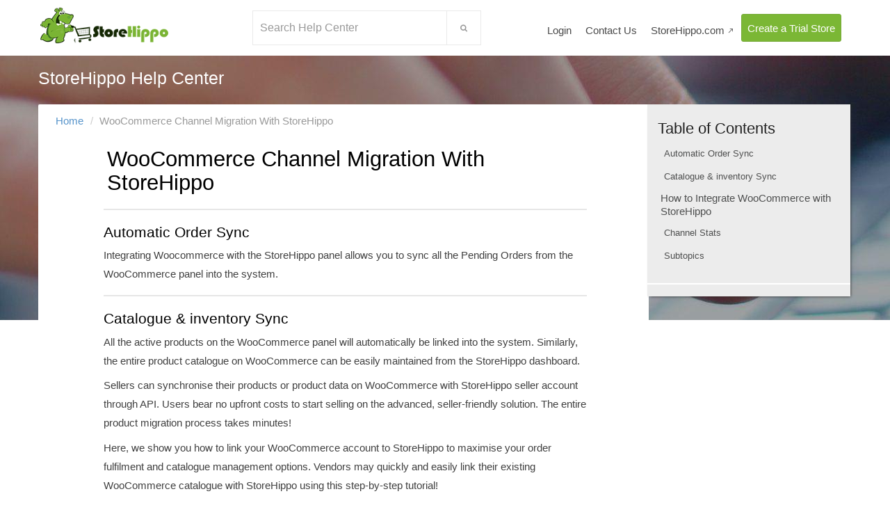

--- FILE ---
content_type: text/html; charset=utf-8
request_url: https://help.storehippo.com/topic/woocommerce-channel-migration-with-storehippo
body_size: 9712
content:
<!DOCTYPE html><!--[if gt IE 8]><!--><html class=no-js xmlns:ng=//angularjs.org id=ng-app lang=en style=--ms-safespace:0px><!--<![endif]--><head><script>(function(w,i,g){w[g]=w[g]||[];if(typeof w[g].push=='function')w[g].push(i)})
(window,'AW-974194955','google_tags_first_party');</script><script async src="/yc55/"></script>
			<script>
				window.dataLayer = window.dataLayer || [];
				function gtag(){dataLayer.push(arguments);}
				gtag('js', new Date());
				gtag('set', 'developer_id.dYzg1YT', true);
				gtag('config', 'AW-974194955');
			</script>
			<style type=text/css>@charset "UTF-8";.ng-cloak,.ng-hide:not(.ng-hide-animate),.x-ng-cloak,[data-ng-cloak],[ng-cloak],[ng\:cloak],[x-ng-cloak]{display:none!important}ng\:form{display:block}.ng-animate-shim{visibility:hidden}.ng-anchor{position:absolute}</style><meta http-equiv=X-UA-Compatible content="IE=edge"><title ng-if=seo_title class="page_title ng-binding ng-scope" ng-bind=seo_title>WooCommerce Channel Migration With StoreHippo</title><meta charset=UTF-8><meta name=viewport content="width=device-width,height=device-height,initial-scale=1,user-scalable=0,minimum-scale=1,maximum-scale=1"><meta name=google-site-verification content=ww8o_7_QhikPLalwR0MW5wC8GkPdnwcTyfP1U_a6KNw><meta ng-repeat="metas in ms.settings.meta_tags" name=google-site-verification content=EZ757krteGO3qo6aLwdoLzXMeSupBvnWdn5MCmiwKZ8 class=ng-scope><link rel="shortcut icon" href=https://cdn.storehippo.com/s/573db3149f0d58741f0cc63b/ms.settings/5256837ccc4abf1d39000001/58e643882e7e58e96095b80f-2048x2048.png type=image/x-icon><link href="//fonts.googleapis.com/icon?family=Material+Icons" rel=stylesheet><meta name=apple-mobile-web-app-capable content=yes><style>img.lazyload:not([src]){visibility:hidden}</style><base href=/ ><meta name=theme-color content=#a0ce4e><!--[if lt IE 9]><![endif]--><!--[if lte IE 8]><![endif]--><link href="//cdn.storehippo.com/global/assets/font-awesome-4.0.3.min.css?_v=undefined" rel=stylesheet><link href="//cdn.storehippo.com/global/assets/custom-1.0.0.css?_v=undefined" rel=stylesheet><link href="//cdn.storehippo.com/s/573db3149f0d58741f0cc63b/ms.local_themes/575fb4467886ea8b1e0bae26/theme.css?_v=ms1761302_angularjs1700724269081" rel=stylesheet><link href="//cdn.storehippo.com/global/assets/bootstrap-3.0.2.min.css?_v=undefined" rel=stylesheet><style>pre code{font-size:.9em!important}</style><link ng-href=https://cdnjs.cloudflare.com/ajax/libs/prism/1.15.0/themes/prism.min.css rel=stylesheet href=https://cdnjs.cloudflare.com/ajax/libs/prism/1.15.0/themes/prism.min.css><link rel=stylesheet title=lessCss id=msVariantFile href=https://help.storehippo.com/ms/theme/573db3149f0d58741f0cc63b/help/575fb4467886ea8b1e0bae26/1515742525429ms1761302_angularjs1700724269081/53734f1410ee11cd79000002.less.css><div ng-controller=ms_store.controllers.test style=display:none class=ng-scope></div><div ng-controller=ms_store.controllers.prism style=display:none class=ng-scope></div><div ng-controller=ms_store.controllers.test style=display:none class=ng-scope><meta name=google-site-verification content=EZ757krteGO3qo6aLwdoLzXMeSupBvnWdn5MCmiwKZ8></div><div ng-controller=ms_store.controllers.adding_prehook_for_search style=display:none class=ng-scope></div></head><body ng-controller=PrismCtrl class="ms-l-en ng-scope" style=""><iframe style=display:none src=https://cdn.storehippo.com/global/getstore></iframe><div id=body class="body-bg-image body-bg-color" md-swipe-left=closemenu()><div class="ng-scope ms-widget" data-ng-name=header ms-widgetname=header data-ng-controller=ms_theme.controllers.header ms-widgetid=ms-widget-1 id=ms-widget-1><span itemscope="" itemtype=http://schema.org/WebSite><span itemprop=creator style=display:none class=ng-binding></span><div id="" itemscope="" itemtype=http://schema.org/LocalBusiness style=display:none><span itemprop=name class=ng-binding>Helpcenter</span> <span itemprop=telephone class=ng-binding>+918010117117</span><meta itemprop=legalName content=""><span itemprop=url class=ng-binding></span> <span itemprop=image class=ng-binding>https://help.storehippo.com/s/573db3149f0d58741f0cc63b/ms.settings/5256837ccc4abf1d39000001/57614ef64256dc6851749879-480x480.png"</span> <span itemprop=email class=ng-binding><a href="/cdn-cgi/l/email-protection" class="__cf_email__" data-cfemail="eb989e9b9b84999fab989f84998e83829b9b84c5888486">[email&#160;protected]</a></span> <span itemprop=sameAs ng-repeat="social in ms.settings.social_links" class="ng-binding ng-scope">https://www.facebook.com/StoreHippo</span><span itemprop=sameAs ng-repeat="social in ms.settings.social_links" class="ng-binding ng-scope">https://twitter.com/StoreHippo</span><span itemprop=sameAs ng-repeat="social in ms.settings.social_links" class="ng-binding ng-scope">https://www.linkedin.com/company/hippoinnovations/</span><span itemprop=sameAs ng-repeat="social in ms.settings.social_links" class="ng-binding ng-scope">https://plus.google.com/+Storehippo/posts</span><div itemprop=address itemscope="" itemtype=http://schema.org/PostalAddress><span itemprop=streetAddress class=ng-binding>B4,309-10 Spaze iTech Park, Sector 49, Sohna Road,</span> <span itemprop=postalCode class=ng-binding>122001</span> <span itemprop=addressLocality class=ng-binding>Gurgaon</span> <span itemprop=addressCountry class=ng-binding>India</span></div></div></span><div class=container id=header><div class="row ms-mb-m main-header"><div class="col-xs-6 col-md-3 col-sm-3 ms-p-0 ms-mt-s" style=z-index:99><a href=/ ><img data-ng-src=https://help.storehippo.com/s/573db3149f0d58741f0cc63b/ms.settings/5256837ccc4abf1d39000001/57614efd4256dc685174987b-240x240.png title=Helpcenter alt=Helpcenter class=img-responsive style=max-height:70px;max-width:190px src=https://help.storehippo.com/s/573db3149f0d58741f0cc63b/ms.settings/5256837ccc4abf1d39000001/57614efd4256dc685174987b-240x240.png></a></div><div class="col-md-3 col-sm-5 hidden-xs hidden-ms"><div ng-show="ms.routeParams.alias!='storehippo-help-center'" id=div1 class="ng-scope ms-widget" data-ng-name=autocomplete ms-widgetname=autocomplete data-ng-controller=ms_theme.controllers.autocomplete ms-widgetid=ms-widget-2><form class="search-form ms-pos-rel hidden-xs ms-mt-m ng-scope ms-widget ng-pristine ng-valid" name=search ms-name=search ng-submit="submit();data.text='';" data-ng-name=ms+++form+++search ms-widgetname=ms.form.search data-ng-controller=ms_theme.controllers.ms+++form+++search ms-widgetid=ms-widget-3 id=ms-widget-3><div class="input-group input-sm ms-p-0" ng-init="drop=false"><input style=width:280px ng-blur="drop=false" ng-focus="drop=true" type=text class="form-control search-button input-sm ms-br-zero ms-pl-s ng-pristine ng-untouched ng-valid" ng-model=data.text placeholder="Search Help Center" ng-change="fields.search=data.text"> <span class=input-group-btn><button class="btn btn-sm btn-primary ms-br-zero search-button" type=button ng-click=submit();abc()><i class="fa fa-search"></i></button></span></div></form></div><style type=text/css>.search-list:hover{background-color:#ebebeb;cursor:pointer}</style></div><div class="visible-xs visible-ms col-xs-2 col-sm-1 ms-pl-s" style=z-index:99><div class="searchbar pull-right" ng-click="showSearch = !showSearch" style=margin-top:32px ng-show="ms.routeParams.alias!='storehippo-help-center'"><a title=Search><i class="fa fa-search ms-fs-22 ms-m-7"></i></a></div></div><div class="col-sm-4 col-md-6 col-xs-4 ms-mt-xs ms-pl-0" style=z-index:99><a target=_blank href=http://www.storehippo.com/store/create class="trial-store hidden-xs ms-mr-0 pull-right ms-mt-m ms-p-m contact-us" style="padding:6px 8px!important;color:#fff;font-weight:400">Create a Trial Store </a><a target=_blank href=//www.storehippo.com class="ms-mr-0 pull-right ms-mt-m ms-p-s storehippo hidden-sm hidden-md hidden-xs">StoreHippo.com <i class="material-icons ms-fs-10 gray"></i> </a><span class="dropdown ms-mr-0 pull-right ms-mt-m ms-p-s contact-us hidden-sm hidden-md hidden-xs"><a class=dropdown-toggle type=button data-toggle=dropdown>Contact Us</a><ul class=dropdown-menu><li class=ms-p-m><address class=ng-binding><strong>Email:</strong><br><a href="/cdn-cgi/l/email-protection#95e6e0e5e5fae7e1d5e6e1fae7f0fdfce5e5fabbf6faf8" class=ng-binding><span class="__cf_email__" data-cfemail="62111712120d10162211160d10070a0b12120d4c010d0f">[email&#160;protected]</span></a><br><br><strong title=Phone>Phone:<br></strong>+918010117117</address></li></ul></span><a ng-if=!ms.user.isLoggedIn href=/user/login class="ms-mr-0 login hidden-xs pull-right ms-mt-m ms-p-s ng-scope">Login </a><a ms-data-widget=contact ms-data-modalid=myModal ms-data-header=Feedback class="ms-mr-0 feedback pull-right ms-mt-m ms-p-s hidden-xs ng-scope ms-widget" data-ng-name=ms+++modal ms-widgetname=ms.modal data-ng-controller=ms_theme.controllers.ms+++modal ms-widgetid=ms-widget-4 id=ms-widget-4>Feedback</a></div><div class="col-xs-12 ms-p-0" style=z-index:9><div ng-show="ms.routeParams.alias!='storehippo-help-center' &amp;&amp; showSearch" id=div1 class="ng-scope ms-widget ng-hide" data-ng-name=autocomplete ms-widgetname=autocomplete data-ng-controller=ms_theme.controllers.autocomplete ms-widgetid=ms-widget-5><form class="search-form ms-pos-rel ms-mt-l ng-scope ms-widget ng-pristine ng-valid" name=search ms-name=search ng-submit="submit();data.text='';" data-ng-name=ms+++form+++search ms-widgetname=ms.form.search data-ng-controller=ms_theme.controllers.ms+++form+++search ms-widgetid=ms-widget-6 id=ms-widget-6><div class="input-group input-sm ms-p-0" style=position:absolute;top:60px;width:100%><input ng-blur="drop=false" ng-focus="drop=true" type=text class="form-control search-button input-sm ms-br-zero ms-pl-s ng-pristine ng-untouched ng-valid" ng-model=data.text placeholder="Search Help Center" ng-change="fields.search=data.text"> <span class=input-group-btn><button class="btn btn-sm btn-primary ms-br-zero search-button" type=button ng-click=submit();abc()><i class="fa fa-search"></i></button></span></div></form></div></div></div></div><style>#design-theme md-toolbar{color:#000!important;float:left}i.material-icons.md-18{color:#787878}@media screen and (max-width:760px) and (min-width:323px){.login{float:left!important}}body{font-size:15px;line-height:1.8!important}</style></div><div class="text-center ng-scope ms-widget" style=position:fixed;left:35%;top:0;width:100%;z-index:99999 data-ng-name=messages ms-widgetname=messages data-ng-controller=ms_theme.controllers.messages ms-widgetid=ms-widget-7 id=ms-widget-7><style>@media screen and (max-width:768px){.style{text-align:center;font-size:10px;border-radius:0;margin-bottom:0!important;width:100%!important;margin-left:0!important;position:fixed;left:0!important;padding:10px}}.style{position:fixed;text-align:center;font-size:15px;border-radius:0;margin-bottom:0!important;width:30%}.md-subheader{background-color:#000!important;color:#fff!important;font-size:16px!important}</style><div class="md-warn ng-scope ms-widget messageWidget" ms-data-name=* ms-data-action=fade ms-data-duration=2500 data-ng-name=ms+++onMessages ms-widgetname=ms.onMessages data-ng-controller=ms_theme.controllers.ms+++onMessages ms-widgetid=ms-widget-8 id=ms-widget-8 style=display:none></div></div><div style=min-height:550px ui-view=""><div ms-data-entity=ms.support_topics ms-name=topics ms-data-filters=[{&quot;field&quot;:&quot;alias&quot;,&quot;value&quot;:&quot;woocommerce-channel-migration-with-storehippo&quot;}] class="ng-scope ms-widget" data-ng-name=ms+++entity ms-widgetname=ms.entity data-ng-controller=ms_theme.controllers.ms+++entity ms-widgetid=ms-widget-9 id=ms-widget-9><div ng-if=records.length ms-data-records="{&quot;_id&quot;:&quot;644a16f5693580eab8080ba9&quot;,&quot;name&quot;:&quot;WooCommerce Channel Migration With StoreHippo&quot;,&quot;content&quot;:&quot;<h3>Automatic Order Sync</h3>\n<p><span style=\&quot;font-weight: 400;\&quot;>Integrating Woocommerce with the StoreHippo panel allows you to sync all the Pending Orders from the WooCommerce panel into the system.</span></p>\n<h3>Catalogue &amp;amp; inventory Sync</h3>\n<p><span style=\&quot;font-weight: 400;\&quot;>All the active products on the WooCommerce panel will automatically be linked into the system. Similarly, the entire product catalogue on WooCommerce can be easily maintained from the StoreHippo dashboard.</span></p>\n<p><span style=\&quot;font-weight: 400;\&quot;>Sellers can synchronise their products or product data on WooCommerce with StoreHippo seller account through API. Users bear no upfront costs to start selling on the advanced, seller-friendly solution. The entire product migration process takes minutes!</span></p>\n<p><span style=\&quot;font-weight: 400;\&quot;>Here, we show you how to link your WooCommerce account to StoreHippo to maximise your order fulfilment and catalogue management options. Vendors may quickly and easily link their existing WooCommerce catalogue with StoreHippo using this step-by-step tutorial!</span></p>\n<h2>How to Integrate WooCommerce with StoreHippo</h2>\n<p><b>Step 1.</b><span style=\&quot;font-weight: 400;\&quot;> Log in at your Woocommerce Admin panel.</span></p>\n<p><span style=\&quot;font-weight: 400;\&quot;><img src=\&quot;https://cdn.storehippo.com/s/573db3149f0d58741f0cc63b/ms.files/uploads/image (1).png\&quot; width=\&quot;818\&quot; height=\&quot;590\&quot; alt=\&quot;\&quot; /></span></p>\n<p><b>Step 2.</b><span style=\&quot;font-weight: 400;\&quot;> Go to </span><b>Woocommerce</b><span style=\&quot;font-weight: 400;\&quot;> &amp;gt;&amp;gt; </span><b>Settings</b><span style=\&quot;font-weight: 400;\&quot;> &amp;gt;&amp;gt; </span><b>Advanced</b><span style=\&quot;font-weight: 400;\&quot;> from the left of the admin panel (as shown)</span></p>\n<p><span style=\&quot;font-weight: 400;\&quot;><img src=\&quot;https://cdn.storehippo.com/s/573db3149f0d58741f0cc63b/ms.files/uploads/image (2).png\&quot; width=\&quot;1600\&quot; height=\&quot;744\&quot; alt=\&quot;\&quot; /></span></p>\n<p><b>Step 3.</b><span style=\&quot;font-weight: 400;\&quot;> Click on the tab &amp;rdquo;Rest API&amp;ldquo;. Then, select the &amp;ldquo;Add Key&amp;ldquo; option as shown. Key Details include Channel Description, User ID, and Access Permission.</span></p>\n<p><span style=\&quot;font-weight: 400;\&quot;><img src=\&quot;https://cdn.storehippo.com/s/573db3149f0d58741f0cc63b/ms.files/uploads/image (3).png\&quot; width=\&quot;1600\&quot; height=\&quot;744\&quot; alt=\&quot;\&quot; /></span></p>\n<p><b>Important Note:</b><span style=\&quot;font-weight: 400;\&quot;> You have to give &amp;ldquo;Read&amp;rdquo; permission to configure all data entries between the two channels.</span></p>\n<p><b>Step 4.</b><span style=\&quot;font-weight: 400;\&quot;> After filling in all the relevant information, click on the &amp;ldquo;Generate API Key&amp;ldquo; button.</span></p>\n<p><b>Step 5.</b><span style=\&quot;font-weight: 400;\&quot;> Copy all the credentials generated to configure them later with your StoreHippo account. The configuration process is explained after step 7.</span></p>\n<p><span style=\&quot;font-weight: 400;\&quot;>Retrieve &amp;ldquo;Consumer Secret&amp;rdquo; and &amp;ldquo;Consumer Key&amp;rdquo; as shown:</span></p>\n<p><span style=\&quot;font-weight: 400;\&quot;><img src=\&quot;https://cdn.storehippo.com/s/573db3149f0d58741f0cc63b/ms.files/uploads/image (4).png\&quot; width=\&quot;760\&quot; height=\&quot;325\&quot; alt=\&quot;\&quot; /></span></p>\n<p><b>Important Note:</b><span style=\&quot;font-weight: 400;\&quot;> The &amp;ldquo;Consumer Secret&amp;rdquo; key may only be viewed once. Hence, save your &amp;lsquo;Consumer Key&amp;rsquo; and &amp;lsquo;Consumer Secret&amp;rsquo; credentials before leaving the page. Also, be sure NEVER to share your API credentials publicly.</span></p>\n<p><span style=\&quot;font-weight: 400;\&quot;>Sellers can migrate their entire product catalogue from WooCommerce to their StoreHippo seller account in just a few clicks. The seamless process can enable users to leverage StoreHippo&amp;rsquo;s advanced, feature-rich dashboard to make their selling journey quick and hassle-free. Here&amp;rsquo;s how the channel integration works:</span></p>\n<p><b>Step 1.</b><span style=\&quot;font-weight: 400;\&quot;> Log in to your StoreHippo admin page.</span></p>\n<p><b>Step 2.</b><span style=\&quot;font-weight: 400;\&quot;> Go to Channels &amp;gt;&amp;gt; Integrated Channels.</span></p>\n<p><b>Step 3.</b><span style=\&quot;font-weight: 400;\&quot;> Select the &amp;ldquo;Woocommerce&amp;rdquo; channel from multiple available options.</span></p>\n<p><span style=\&quot;font-weight: 400;\&quot;><img src=\&quot;https://cdn.storehippo.com/s/573db3149f0d58741f0cc63b/ms.files/uploads/image (5).png\&quot; width=\&quot;1600\&quot; height=\&quot;744\&quot; alt=\&quot;\&quot; /></span></p>\n<p><b>Step 4.</b><span style=\&quot;font-weight: 400;\&quot;> Then, you will be directed to the &amp;ldquo;Channel Settings&amp;rdquo; section, asking you to enter the same credentials as saved from the WooCommerce panel.</span></p>\n<p><b>Step 5.</b><span style=\&quot;font-weight: 400;\&quot;> Fill in the required parameters &amp;ldquo;Channel Name&amp;rdquo;, &amp;ldquo;user ID&amp;rdquo;, &amp;ldquo;consumer key, and &amp;ldquo;Consumer Secret&amp;rdquo;, as shown below.</span></p>\n<p><b>Step 6.</b><span style=\&quot;font-weight: 400;\&quot;> Switch on the &amp;ldquo;Import Products&amp;rdquo; option. Then, click on the &amp;ldquo;Add Channel&amp;rdquo; button. Your WooCommerce channel is now synced with your StoreHippo admin panel.</span></p>\n<p><b><img src=\&quot;https://cdn.storehippo.com/s/573db3149f0d58741f0cc63b/ms.files/uploads/image (6).png\&quot; width=\&quot;1600\&quot; height=\&quot;744\&quot; alt=\&quot;\&quot; /></b></p>\n<p><b>Important Note:</b><span style=\&quot;font-weight: 400;\&quot;> You can also review your &amp;ldquo;Channel's Stats&amp;rdquo; and &amp;ldquo;Channel Records&amp;rdquo; to ensure that your WooCommerce store has been successfully configured on StoreHippo.</span></p>\n<p><b>a)</b><span style=\&quot;font-weight: 400;\&quot;> &amp;ldquo;Channel Stats&amp;rdquo; can be accessed on your StoreHippo admin panel, as illustrated here. The entry confirms that the entire catalogue on WooCommerce has been successfully migrated to the StoreHippo dashboard.</span></p>\n<h3><span style=\&quot;font-weight: 400;\&quot;><img src=\&quot;https://cdn.storehippo.com/s/573db3149f0d58741f0cc63b/ms.files/uploads/image (7).png\&quot; width=\&quot;1600\&quot; height=\&quot;744\&quot; alt=\&quot;\&quot; /></span></h3>\n<h3 style=\&quot;text-align: center;\&quot;><span style=\&quot;text-decoration: underline;\&quot;><span style=\&quot;font-weight: 400;\&quot;>Channel Stats</span></span></h3>\n<p><b>b)</b><span style=\&quot;font-weight: 400;\&quot;> \&quot;Channel Records,\&quot; which includes each entry's migration status along with their unique &amp;ldquo;Channel ID&amp;rdquo;. After an entry is made, the information is processed and stored in the &amp;ldquo;Channel Records&amp;rdquo; section.</span></p>\n<p><span style=\&quot;font-weight: 400;\&quot;><img src=\&quot;https://cdn.storehippo.com/s/573db3149f0d58741f0cc63b/ms.files/uploads/image (8).png\&quot; width=\&quot;1600\&quot; height=\&quot;744\&quot; alt=\&quot;\&quot; /></span></p>\n<p style=\&quot;text-align: center;\&quot;><span style=\&quot;text-decoration: underline;\&quot;><span style=\&quot;font-weight: 400;\&quot;>Channel Records</span></span></p>\n<p><b>Step 7.</b><span style=\&quot;font-weight: 400;\&quot;> To confirm that all products have been successfully migrated from WooCommerce to StoreHippo, go to Products &amp;gt;&amp;gt; Published. All products should now be categorically listed on the page.</span></p>\n<p><span style=\&quot;font-weight: 400;\&quot;><img src=\&quot;https://cdn.storehippo.com/s/573db3149f0d58741f0cc63b/ms.files/uploads/image (9).png\&quot; width=\&quot;1600\&quot; height=\&quot;686\&quot; alt=\&quot;\&quot; /></span></p>\n<p><span style=\&quot;font-weight: 400;\&quot;>Congratulations! Your WooCommerce Channel has been successfully configured with StoreHippo. Stay tuned for our upcoming \&quot;Customer Migration\&quot; and \&quot;Order Migration\&quot; solutions for added ease of use.</span></p>\n<p><b>Important Note:</b><span style=\&quot;font-weight: 400;\&quot;> Since your WooCoomerce product catalogue is now synced on StoreHippo, the entire product migration will be carried out automatically. Also, any changes made to the product details in your WooCommerce store will be reflected in your StoreHippo admin panel.</span></p>&quot;,&quot;alias&quot;:&quot;woocommerce-channel-migration-with-storehippo&quot;,&quot;review&quot;:{},&quot;childrens&quot;:[],&quot;refrence_links&quot;:[],&quot;parent_topic&quot;:[],&quot;section&quot;:[],&quot;SEO&quot;:{},&quot;parent&quot;:{},&quot;links&quot;:[],&quot;topic_links&quot;:[],&quot;metafields&quot;:{},&quot;created_on&quot;:&quot;2023-04-27T06:32:21.160Z&quot;,&quot;_created_by&quot;:&quot;644a097478f54f40d67388e8&quot;,&quot;draft_content&quot;:&quot;&quot;,&quot;plan&quot;:&quot;&quot;,&quot;summary&quot;:&quot;&quot;,&quot;tags&quot;:[],&quot;updated_by&quot;:&quot;644a097478f54f40d67388e8&quot;,&quot;updated_on&quot;:&quot;2023-04-27T06:38:50.992Z&quot;}" class="ng-scope ms-widget" data-ng-name=topicdetail_new ms-widgetname=topicdetail_new data-ng-controller=ms_theme.controllers.topicdetail_new ms-widgetid=ms-widget-10 id=ms-widget-10 style=""><div class=content-background></div><div class=container itemscope="" itemtype=http://schema.org/NewsArticle><div><div class="row ng-scope" ng-if="records.length &amp;&amp; (ms.user.isLoggedIn || !records[0].internal ||
        records[0].internal
         !='1' ) "><div class="clearfix ms-mb-m ms-p-relative"><span ng-if="!isMobile &amp;&amp; ms.routeParams.alias" class="ms-mt-m hidden-xs ng-scope"></span><h2 class="ms-clr-wh hidden-xs hidden-ms">StoreHippo Help Center</h2><h2 class="ms-clr-wh hidden-sm hidden-md hidden-lg text-center">StoreHippo Help Center</h2></div><div class="row ms-ml-0 ms-mr-0 topicdetails topicdetail"><div ng-if=records.length class=ng-scope><span class=ng-hide ng-init=callftn()>call to replace anchor tags contains '/admin' in href</span><div ng-init=getrecords(records[0]);chekcchild(records[0]) class="col-sm-9 ms-m-0 home-section"><ol class="breadcrumb ms-pt-s ms-ml-s ms-bg-none ms-mb-0 list-inline"><li class="ms-pl-0 ms-pr-0"><a class="ms-pl-0 ms-pr-0 ng-binding" href=/ >Home</a></li><li class="ms-pl-xs active ms-pr-0 ng-binding">WooCommerce Channel Migration With StoreHippo</li></ol><div id=topic-content><h1 ng-if=!ms.user.isLoggedIn class="ms-pl-s ms-mb-l topic-title ng-binding ng-scope" itemprop=headline>WooCommerce Channel Migration With StoreHippo</h1><span itemprop=author class=hide itemscope="" itemtype=https://schema.org/Person><span class=hide itemprop=name>Mr.Rajiv kumar</span></span><div ng-if=!loading ng-repeat="record in records" class=ng-scope><div class=topic-tags><div class="content topic-content"><div class="content-inner contentinner ng-binding" ng-bind-html-unsafe=record1></div><div ng-if=!record1 itemprop=description class="content-inner contentinner topic-contentinner ms-pl-xs ng-scope ng-binding" ng-bind-html-unsafe=record.content><h3 id=contentid0>Automatic Order Sync</h3><p><span style=font-weight:400>Integrating Woocommerce with the StoreHippo panel allows you to sync all the Pending Orders from the WooCommerce panel into the system.</span></p><h3 id=contentid1>Catalogue &amp; inventory Sync</h3><p><span style=font-weight:400>All the active products on the WooCommerce panel will automatically be linked into the system. Similarly, the entire product catalogue on WooCommerce can be easily maintained from the StoreHippo dashboard.</span></p><p><span style=font-weight:400>Sellers can synchronise their products or product data on WooCommerce with StoreHippo seller account through API. Users bear no upfront costs to start selling on the advanced, seller-friendly solution. The entire product migration process takes minutes!</span></p><p><span style=font-weight:400>Here, we show you how to link your WooCommerce account to StoreHippo to maximise your order fulfilment and catalogue management options. Vendors may quickly and easily link their existing WooCommerce catalogue with StoreHippo using this step-by-step tutorial!</span></p><h2 id=contentid2>How to Integrate WooCommerce with StoreHippo</h2><p><b>Step 1.</b><span style=font-weight:400> Log in at your Woocommerce Admin panel.</span></p><p><span style=font-weight:400><img src="https://cdn.storehippo.com/s/573db3149f0d58741f0cc63b/ms.files/uploads/image (1).png" width=818 height=590 alt=""></span></p><p><b>Step 2.</b><span style=font-weight:400> Go to </span><b>Woocommerce</b><span style=font-weight:400> &gt;&gt; </span><b>Settings</b><span style=font-weight:400> &gt;&gt; </span><b>Advanced</b><span style=font-weight:400> from the left of the admin panel (as shown)</span></p><p><span style=font-weight:400><img src="https://cdn.storehippo.com/s/573db3149f0d58741f0cc63b/ms.files/uploads/image (2).png" width=1600 height=744 alt=""></span></p><p><b>Step 3.</b><span style=font-weight:400> Click on the tab ”Rest API“. Then, select the “Add Key“ option as shown. Key Details include Channel Description, User ID, and Access Permission.</span></p><p><span style=font-weight:400><img src="https://cdn.storehippo.com/s/573db3149f0d58741f0cc63b/ms.files/uploads/image (3).png" width=1600 height=744 alt=""></span></p><p><b>Important Note:</b><span style=font-weight:400> You have to give “Read” permission to configure all data entries between the two channels.</span></p><p><b>Step 4.</b><span style=font-weight:400> After filling in all the relevant information, click on the “Generate API Key“ button.</span></p><p><b>Step 5.</b><span style=font-weight:400> Copy all the credentials generated to configure them later with your StoreHippo account. The configuration process is explained after step 7.</span></p><p><span style=font-weight:400>Retrieve “Consumer Secret” and “Consumer Key” as shown:</span></p><p><span style=font-weight:400><img src="https://cdn.storehippo.com/s/573db3149f0d58741f0cc63b/ms.files/uploads/image (4).png" width=760 height=325 alt=""></span></p><p><b>Important Note:</b><span style=font-weight:400> The “Consumer Secret” key may only be viewed once. Hence, save your ‘Consumer Key’ and ‘Consumer Secret’ credentials before leaving the page. Also, be sure NEVER to share your API credentials publicly.</span></p><p><span style=font-weight:400>Sellers can migrate their entire product catalogue from WooCommerce to their StoreHippo seller account in just a few clicks. The seamless process can enable users to leverage StoreHippo’s advanced, feature-rich dashboard to make their selling journey quick and hassle-free. Here’s how the channel integration works:</span></p><p><b>Step 1.</b><span style=font-weight:400> Log in to your StoreHippo admin page.</span></p><p><b>Step 2.</b><span style=font-weight:400> Go to Channels &gt;&gt; Integrated Channels.</span></p><p><b>Step 3.</b><span style=font-weight:400> Select the “Woocommerce” channel from multiple available options.</span></p><p><span style=font-weight:400><img src="https://cdn.storehippo.com/s/573db3149f0d58741f0cc63b/ms.files/uploads/image (5).png" width=1600 height=744 alt=""></span></p><p><b>Step 4.</b><span style=font-weight:400> Then, you will be directed to the “Channel Settings” section, asking you to enter the same credentials as saved from the WooCommerce panel.</span></p><p><b>Step 5.</b><span style=font-weight:400> Fill in the required parameters “Channel Name”, “user ID”, “consumer key, and “Consumer Secret”, as shown below.</span></p><p><b>Step 6.</b><span style=font-weight:400> Switch on the “Import Products” option. Then, click on the “Add Channel” button. Your WooCommerce channel is now synced with your StoreHippo admin panel.</span></p><p><b><img src="https://cdn.storehippo.com/s/573db3149f0d58741f0cc63b/ms.files/uploads/image (6).png" width=1600 height=744 alt=""></b></p><p><b>Important Note:</b><span style=font-weight:400> You can also review your “Channel's Stats” and “Channel Records” to ensure that your WooCommerce store has been successfully configured on StoreHippo.</span></p><p><b>a)</b><span style=font-weight:400> “Channel Stats” can be accessed on your StoreHippo admin panel, as illustrated here. The entry confirms that the entire catalogue on WooCommerce has been successfully migrated to the StoreHippo dashboard.</span></p><h3 id=contentid3><span style=font-weight:400><img src="https://cdn.storehippo.com/s/573db3149f0d58741f0cc63b/ms.files/uploads/image (7).png" width=1600 height=744 alt=""></span></h3><h3 style=text-align:center id=contentid4><span style=text-decoration:underline><span style=font-weight:400>Channel Stats</span></span></h3><p><b>b)</b><span style=font-weight:400> "Channel Records," which includes each entry's migration status along with their unique “Channel ID”. After an entry is made, the information is processed and stored in the “Channel Records” section.</span></p><p><span style=font-weight:400><img src="https://cdn.storehippo.com/s/573db3149f0d58741f0cc63b/ms.files/uploads/image (8).png" width=1600 height=744 alt=""></span></p><p style=text-align:center><span style=text-decoration:underline><span style=font-weight:400>Channel Records</span></span></p><p><b>Step 7.</b><span style=font-weight:400> To confirm that all products have been successfully migrated from WooCommerce to StoreHippo, go to Products &gt;&gt; Published. All products should now be categorically listed on the page.</span></p><p><span style=font-weight:400><img src="https://cdn.storehippo.com/s/573db3149f0d58741f0cc63b/ms.files/uploads/image (9).png" width=1600 height=686 alt=""></span></p><p><span style=font-weight:400>Congratulations! Your WooCommerce Channel has been successfully configured with StoreHippo. Stay tuned for our upcoming "Customer Migration" and "Order Migration" solutions for added ease of use.</span></p><p><b>Important Note:</b><span style=font-weight:400> Since your WooCoomerce product catalogue is now synced on StoreHippo, the entire product migration will be carried out automatically. Also, any changes made to the product details in your WooCommerce store will be reflected in your StoreHippo admin panel.</span></p></div><div ms-data-pagesize=100 ms-data-entity=support_topic_faq ms-data-filters=[{&quot;field&quot;:&quot;topicid&quot;,&quot;value&quot;:&quot;644a16f5693580eab8080ba9&quot;}] ms-data-alias=faq class="ng-scope ms-widget" data-ng-name=ms+++entity ms-widgetname=ms.entity data-ng-controller=ms_theme.controllers.ms+++entity ms-widgetid=ms-widget-11 id=ms-widget-11></div></div><div class="ng-scope ms-widget" data-ng-name=topic_subtopic ms-widgetname=topic_subtopic data-ng-controller=ms_theme.controllers.topic_subtopic ms-widgetid=ms-widget-12 id=ms-widget-12><div class=topic-subtopic><div ms-data-entity=ms.support_topics ms-data-page-size=50 ms-name=topics ms-data-filters=[{&quot;field&quot;:&quot;parent._id&quot;,&quot;value&quot;:&quot;&quot;}] ms-data-fields="{&quot;name&quot;: 1, &quot;alias&quot;: 1}" class="ng-scope ms-widget" data-ng-name=ms+++entity ms-widgetname=ms.entity data-ng-controller=ms_theme.controllers.ms+++entity ms-widgetid=ms-widget-13 id=ms-widget-13></div></div><style>.topic-subtopic .subtopic-heading{background-color:#f9f9f9}.subtopic-title{list-style-type:none;display:inline-flex}.subtopic-title .section-title{font-family:arial;color:#6898d5!important}</style></div><div class="bs-callout faq-form hidden-xs ng-scope ms-widget" ng-init="flag={flag_one:0};" name=faqForm ms-success="ms.widgets.note.reload();form.data={}" ms-data-entity=client_review ms-data-collectioninline=true data-ng-name=ms+++form+++entity+++addRecord ms-widgetname=ms.form.entity.addRecord data-ng-controller=ms_theme.controllers.ms+++form+++entity+++addRecord ms-widgetid=ms-widget-14 id=ms-widget-14><div class="ms-pb-s text-center ng-scope" ng-if="flag.flag_one==1 || flag.flag_one==0"><b>How helpful was this page?</b></div><ul class="ms-m-0 flag-form ng-scope" ng-if="flag.flag_one==0"><li class="col-xs-offset-1 col-xs-3 text-center" name=faqForm><a ng-click="form.data={&quot;star&quot;:&quot;5&quot;,&quot;topic&quot;:&quot;woocommerce-channel-migration-with-storehippo&quot;};flag.flag_one=1;"><img src=//cdn.storehippo.com/s/573db3149f0d58741f0cc63b/ms.files/1.png></a></li><li class="col-xs-3 text-center"><a ng-click="form.data={&quot;star&quot;:&quot;3&quot;,&quot;topic&quot;:&quot;woocommerce-channel-migration-with-storehippo&quot;};flag.flag_one=1;"><img src=//cdn.storehippo.com/s/573db3149f0d58741f0cc63b/ms.files/3.png></a></li><li class="col-xs-3 text-center"><a ng-click="form.data={&quot;star&quot;:&quot;1&quot;,&quot;topic&quot;:&quot;woocommerce-channel-migration-with-storehippo&quot;};flag.flag_one=1;"><img src=//cdn.storehippo.com/s/573db3149f0d58741f0cc63b/ms.files/5.png></a></li></ul></div><span class="hide ng-binding" itemprop=datePublished>2023-04-27T06:32:21.160Z</span> <span class="hide ng-binding" itemprop=dateModified>2023-04-27T06:38:50.992Z</span></div></div></div></div></div><div class="hidden-xs hidden-ms"><div class="col-sm-3 side ms-p-0 groupdata ng-scope" ng-if="(tableData &amp;&amp; tableData.length) || (records[0].refrence_links &amp;&amp; records[0].refrence_links.length) || (records[0].links &amp;&amp; records[0].links.length)" style=""><div ng-if="tableData &amp;&amp;
     tableData.length" class="table-of-contents ms-pb-xs ng-scope"><div class="ms-pl-m ms-mt-0 ng-scope" ng-if="tableData &amp;&amp; tableData.length"><div class="table-heading ms-pt-m ms-mt-0 ms-fs-22">Table of Contents</div></div><a class="table-pointer ng-scope" ng-repeat="data in
   tableData" href=#contentid0 ng-click="abc('contentid0')"><div><div ng-if=data.h3 class="tag_new ng-scope" style=margin-left:14px!important;margin-right:14px;font-size:13px;color:#4e4f4f;padding-top:5px;padding-bottom:5px><span ng-bind-html-unsafe=data.h3 class=ng-binding>Automatic Order Sync</span></div></div></a><a class="table-pointer ng-scope" ng-repeat="data in
   tableData" href=#contentid1 ng-click="abc('contentid1')"><div><div ng-if=data.h3 class="tag_new ng-scope" style=margin-left:14px!important;margin-right:14px;font-size:13px;color:#4e4f4f;padding-top:5px;padding-bottom:5px><span ng-bind-html-unsafe=data.h3 class=ng-binding>Catalogue &amp; inventory Sync</span></div></div></a><a class="table-pointer ng-scope" ng-repeat="data in
   tableData" href=#contentid2 ng-click="abc('contentid2')"><div><div ng-if=data.h2 class="tag_new ms-pt-xs ms-pb-xs content-new-tag ng-scope"><span ng-bind-html-unsafe=data.h2 class=ng-binding>How to Integrate WooCommerce with StoreHippo</span></div></div></a><a class="table-pointer ng-scope" ng-repeat="data in
   tableData" href=#contentid3 ng-click="abc('contentid3')"><div><div ng-if=data.h3 class="tag_new ng-scope" style=margin-left:14px!important;margin-right:14px;font-size:13px;color:#4e4f4f;padding-top:5px;padding-bottom:5px><span ng-bind-html-unsafe=data.h3 class=ng-binding>Channel Stats</span></div></div></a><a class="table-pointer ng-scope" ng-repeat="data in
   tableData" href=#contentid4 ng-click="abc('contentid4')"><div><div ng-if=data.h3 class="tag_new ng-scope" style=margin-left:14px!important;margin-right:14px;font-size:13px;color:#4e4f4f;padding-top:5px;padding-bottom:5px><span ng-bind-html-unsafe=data.h3 class=ng-binding>Subtopics</span></div></div></a></div><div class="ng-scope ms-widget" data-ng-name=topic_related_item ms-widgetname=topic_related_item data-ng-controller=ms_theme.controllers.topic_related_item ms-widgetid=ms-widget-15 id=ms-widget-15><div class=related_topic><div ms-data-entity=ms.support_topics ms-data-filters=[{&quot;field&quot;:&quot;topic_links.alias&quot;,&quot;value&quot;:&quot;&quot;}] ms-data-page-size=50 ms-data-fields="{&quot;name&quot;: 1, &quot;alias&quot;: 1}" class="ng-scope ms-widget" data-ng-name=ms+++entity ms-widgetname=ms.entity data-ng-controller=ms_theme.controllers.ms+++entity ms-widgetid=ms-widget-16 id=ms-widget-16><hr class=topic-border></div></div><style>.tag-color{color:#000}.related_topic .topic-border{background-color:#fff;height:2px}.related_topic .topic-heading{color:#009588!important}.related_topic .related-topic-title{margin-right:12px;line-height:1.3;font-size:13px;margin-left:12px!important;color:#4e4f4f}</style></div></div></div></div></div></div></div><div id=Fullscreenimage class=hide><div class=new-image><span class=no-image><img src="" alt="" style=max-height:100vh></span></div></div><style>.wrapper{overflow:hidden;margin-top:1%;min-height:0!important;margin-bottom:0!important}#one{float:left;margin-right:20px;width:60%}#two{background-color:#fff;overflow:hidden;margin:10px;top:50%;left:50%}.btn-style{font-size:small;margin-top:50px;padding:10px;border:none;background-color:#afb2bd;border-radius:5px;width:218px}@media screen and (max-width:700px){#one{float:none;margin-right:0;width:auto;border:0}#two{background-color:#fff;overflow:hidden;margin:10px;min-height:70px;top:50%;left:50%}.btn-style{margin-top:2px;margin-left:14%;padding:10px;border:none;background-color:#afb2bd;border-radius:5px;width:218px}}</style><style id=widgetCss_topicdetail_new>pre{font-size:100%}.topicdetail .topic-tags .bs-callout{padding:15px 0 15px 15px}.table-of-contents .table-heading{color:#222}.content-new-tag{line-height:1.3;margin-left:9px!important;margin-right:9px;font-size:15px;color:#4e4f4f}.table-of-contents .table-pointer{cursor:pointer}.content-background{background-image:url(//cdn.storehippo.com/s/573db3149f0d58741f0cc63b/ms.local_themes/575fb4467886ea8b1e0bae26/header-steps1.jpg);background-repeat:no-repeat!important}.topic-links-name{color:#000}.topic-links{color:#009588!important;margin-left:6px}.refer-link{background-color:#fff;height:2px}.topic-tags .material-icons-color{color:#559ddf}.topic-unpublish{color:#fff!important;width:100px!important}.topic-publish{color:#fff!important;width:100px!important}.word-break{word-wrap:break-word}.mr-negative{margin-top:-2px}.flag-form{list-style-type:none;padding:0;padding-left:44px}.related-topics h4{color:#3c3c3c!important}.table-of-contents h4{color:#3c3c3c!important;padding-top:7px}.tag{height:initial!important}.tag:hover{background-color:#009688;color:#fff!important}.tag_new{padding-left:10px;padding-top:1px;margin-bottom:0;margin-top:0!important}.topic-content .topic-contentinner{font-size:15px;word-wrap:break-word}.faq-form{border-left-width:1px}.tag_new:hover{background-color:#009688;color:#fff!important}#topic-content{min-height:350px!important;max-width:700px!important;margin:auto!important;margin-bottom:20px!important}#topic-content .content img{max-width:100%!important;height:auto!important;margin-top:10px;margin-bottom:5px;padding:10px;background-color:#f9f9f9}#topic-content .imagewrapper img{max-width:100%!important;height:auto!important;margin-top:0;margin-bottom:0;padding:0}#Fullscreenimage{position:fixed;top:0;left:0;right:0;margin:0 auto;text-align:center;height:100vh;z-index:911;background:rgba(0,0,0,.65)}#Fullscreenimage .new-image{display:table;height:100%;width:100%}#Fullscreenimage .new-image .no-image{display:table-cell;vertical-align:middle}.marketing-textarea{overflow:hidden;word-wrap:break-word;resize:horizontal;height:55px;width:100%}.marketing-textarea-submit{background:#7db734;color:#fff;height:18px;margin-top:1px;padding:0;padding-left:10px;padding-right:10px}.contentinner{margin-top:10px}</style></div></div><style class=ng-scope>.at-icon-wrapper{width:25px!important;height:25px!important}.at-icon{width:25px!important;height:25px!important}</style></div></div><div id=scroll5 ms-scroll=body><a class="btn btn-primary scroll-up ms-p-s ms-br-vlarge" href=#scroll5><i class="fa fa-chevron-up fa-2x" id=icon></i></a></div><!--[if lte IE 8]><link href="//cdn.storehippo.com/global/assets/respond-proxy.html?_v=undefined" id=respond-proxy rel=respond-proxy><link href=/img/respond.proxy.gif id=respond-redirect rel=respond-redirect><![endif]--><!--[if IE 8]><link rel=stylesheet href="//cdn.storehippo.com/s/573db3149f0d58741f0cc63b/ms.local_themes/575fb4467886ea8b1e0bae26/ie8.css?_v=ms1761302_angularjs1700724269081" type=text/css><![endif]--><!--[if !IE]--><!--[endif]--><style>@font-face{font-family:Proxima Nova;src:url(//cdn.storehippo.com/s/573db3149f0d58741f0cc63b/ms.files/FontsFree-Net-proxima_nova_reg-webfont.ttf)}md-tabs{display:block;margin:0;border-radius:2px;overflow:hidden;float:left;position:relative;-webkit-flex-shrink:0;flex-shrink:0}@media print{a[href]:after{content:none!important}}</style><script data-cfasync="false" src="/cdn-cgi/scripts/5c5dd728/cloudflare-static/email-decode.min.js"></script><script defer src="https://static.cloudflareinsights.com/beacon.min.js/vcd15cbe7772f49c399c6a5babf22c1241717689176015" integrity="sha512-ZpsOmlRQV6y907TI0dKBHq9Md29nnaEIPlkf84rnaERnq6zvWvPUqr2ft8M1aS28oN72PdrCzSjY4U6VaAw1EQ==" data-cf-beacon='{"version":"2024.11.0","token":"1a3c7304dd3a404a9b50ed623aed3e4e","server_timing":{"name":{"cfCacheStatus":true,"cfEdge":true,"cfExtPri":true,"cfL4":true,"cfOrigin":true,"cfSpeedBrain":true},"location_startswith":null}}' crossorigin="anonymous"></script>
</body></html>
<!-- host:crawler-deployment-7bd988bf8c-skll6, device:desktop(42), 1/21/2026, 2:09:42 PM, cache:true-->

--- FILE ---
content_type: text/css
request_url: https://cdn.storehippo.com/s/573db3149f0d58741f0cc63b/ms.local_themes/575fb4467886ea8b1e0bae26/theme.css?_v=ms1761302_angularjs1700724269081
body_size: 5974
content:
.style {
    position: fixed;
    text-align: center;
    font-size: 14px;
    border-radius: 0px;
    margin-bottom: 0px !important;
    width: 30%;
}

pre {
    border: 0px;
    background-color: white !important;
    font-size: 1em !important;
}

li.list-group-item.SortableColumn  {
    border: none;
}
li.list-group-item a:hover  {
    color: #00c9e2 !important;
}

.home-section {
    min-height: 450px;
    background-color: rgb(255, 255, 255);
    border-radius: 2px;
}
.content-background1 {
background-image: url("//cdn.storehippo.com/s/573db3149f0d58741f0cc63b/ms.local_themes/575fb4467886ea8b1e0bae26/header-steps1.jpg");
    background-repeat: no-repeat !important;
}
.content-background {
background-image: url("//cdn.storehippo.com/s/573db3149f0d58741f0cc63b/ms.local_themes/575fb4467886ea8b1e0bae26/help%20center%20final%20banner.jpg");
    background-repeat: no-repeat !important;
}
.search-dropdown {
    z-index: 99999;
    position: absolute;
    width: 100%;
    border-radius: 0px;
    box-shadow: 0px 0px 6px -2px;
    max-height: 420px;
    overflow-y: scroll;
    overflow-x: hidden;
    background: white;
}

.trial-store {
    color: #ffffff;
    background: #7bb735;
    border: 1px solid #75a937;
    height: 40px;
    border-radius: 3px;
    font-weight: bold;
}

.search-button {
    color: #999999 !important;
    background: #fff !important;
    border: 1px solid #eaeaea !important;
    box-shadow: none !important;
    height: 5rem !important;
    width: 5rem;
}

.ms-clr-wh {
    color: white
}

.ms-clr-bl {
    color: black;
    text-shadow: 0px !important;
}

.topicdetail .nav-tabs {
    border-bottom: 0px solid #dddddd !important;
}

.groupdata a:hover {
    color: white !important;
}

.tablecontent h3 b {
    color: black !important;
    font-size: 13px;
}

.topicdetail md-list {
    background: rgba(68, 68, 68, 0.7);
    padding: 15px 20px;
    /*  border: 6px solid #ffffff;*/
    box-shadow: 2px 2px 4px -2px #2b2b2b;
    margin-left: -2px;
}

.side {
    background: rgb(236, 236, 236) !important;
    /*  border: 6px solid #ffffff;*/
    box-shadow: 2px 2px 4px -2px #2b2b2b;
    margin-left: -2px;
}

.box {
    height: 50px !important;
    background-color: #4d4e4e;

}

.tag {
    height: 30px;
    padding-left: 10px;
    padding-top: 1px;
    margin-bottom: 0px;
    margin-top: 0px !important;
}

.tag:hover {
    background-color: #bfbfbf;
    color: black !important;

}

.tag1 {
    height: 30px;
    padding-top: 7px;
    padding-bottom: 5px;
    margin-bottom: 0px;
    margin-top: 0px !important;
}

.tag1:hover {
    background-color: #bfbfbf;
    /* color: black !important;*/

}

.color1 {
    margin: 0;
    letter-spacing: 0.7px;
    line-height: 1.7;
    font-family: 'helvetica';
    font-size: 14px
}

.bs-callout {
    padding: 20px;
    margin: 20px 0;
    border: 1px solid #eee;
    border-left-width: 5px;
    border-radius: 3px;
}

.bs-callout h4 {
    margin-top: 0;
    margin-bottom: 5px;
}

.bs-callout p:last-child {
    margin-bottom: 0;
}

.bs-callout code {
    border-radius: 3px;
}

/* Tighten up space between multiple callouts */
.bs-callout + .bs-callout {
    margin-top: -5px;
}

/* Variations */
.bs-callout-danger {
    border-left-color: #ce4844;
}

.bs-callout-danger h4 {
    color: #ce4844;
}

.bs-callout-warning {
    border-left-color: #aa6708;
}

.bs-callout-warning h4 {
    color: #aa6708;
}

.bs-callout-info {
    border-left-color: #1b809e;
}

.bs-callout-info h4 {
    color: #1b809e;
}

.content h3 {
    border-top: 2px solid #e6e6e6;
    padding-top: 20px;
}

.breadcrumb {
    font-size: 15px;
    color: rgba(255, 255, 255, 0.7);
}

.list-group-item {
    position: relative;
    display: block;
    padding: 10px 15px;
    margin-bottom: -1px;
    background-color: #ffffff;
    border: 2px solid #f5f5f5;
}

md-toolbar {
    display: table-cell !important
}

.md-toolbar-tools {
    border-bottom: none !important
}

@media (max-width: 991px) {
    .md-subheader-inner {
        padding: 0 16px !important
    }
}

.color {

    margin: 0;
    letter-spacing: 0.7px;
    line-height: 1.7;
    font-family: 'helvetica';
}

.ms-fs-40 {
    font-size: 40px;
}

button:focus {
    outline: none;
}

body {

    color: #3c3c3c;

}

h1, h2, h3, h4, h5, h6, .h1, .h2, .h3, .h4, .h5, .h6, b, strong {

    color: #000 !important;
}

h4 {
font-size: 18px !important;
}

a {
    color: #5593ca;
    text-decoration: none;
}

.dropdown .dropdown-menu {
    opacity: 1 !important;
    left: 0px !important
}

.loader:before,
.loader:after,
.loader {
    border-radius: 20%;
    width: 2.5em;
    height: 2.5em;
    -webkit-animation-fill-mode: both;
    animation-fill-mode: both;
    -webkit-animation: load7 .5s infinite ease-in-out;
    animation: load7 .5s infinite ease-in-out;
}

.loader {
    color: #9c9c9c;
    font-size: 8px;
    margin: 40px auto;
    position: relative;
    text-indent: -9999em;
    -webkit-transform: translateZ(0);
    -ms-transform: translateZ(0);
    transform: translateZ(0);
    -webkit-animation-delay: -0.8s;
    animation-delay: -0.16s;
}

.loader:before {
    left: -3.5em;
    -webkit-animation-delay: -0.8s;
    animation-delay: -0.16s;
}

.loader:after {
    left: 3.5em;
}

.loader:before,
.loader:after {
    content: '';
    position: absolute;
    top: 0;
}

@-webkit-keyframes load7 {
    0%,
    80%,
    100% {
        box-shadow: 0 2.5em 0 -1.3em;
    }
    40% {
        box-shadow: 0 2.5em 0 0;
    }
}

@keyframes load7 {
    0%,
    80%,
    100% {
        box-shadow: 0 2.5em 0 -1.3em;
    }
    40% {
        box-shadow: 0 2.5em 0 0;
    }
}

.header input:not([type]):focus:not([readonly]), input[type=text]:focus:not([readonly]), input[type=password]:focus:not([readonly]), input[type=email]:focus:not([readonly]), input[type=url]:focus:not([readonly]), input[type=time]:focus:not([readonly]), input[type=date]:focus:not([readonly]), input[type=datetime]:focus:not([readonly]), input[type=datetime-local]:focus:not([readonly]), input[type=tel]:focus:not([readonly]), input[type=number]:focus:not([readonly]), input[type=search]:focus:not([readonly]), textarea.materialize-textarea:focus:not([readonly]) {
    box-shadow: none !important;
}

.contact-us md-menu-item {
    height: 180px !important
}

md-menu-item > * {
    margin: 0 0 !important;
}

address {
    margin-bottom: 0px !important;
}

.badge {
    padding: 3.5px 6px !important;
}

.search-margin {
    margin-top: 15px;
}

body {
    line-height: 1.8 !important;
}

a:focus {
    color: #000;
}

a:hover {
    color: #000;
}

.material-icons {
    color: #000;
}

.left-bar .in {
    position: fixed;
    top: 0px;
    z-index: 999;
    background: #fff;
    width: 99%;
    height: 500px !important;
}

.left-bar .collapsing {
    position: fixed;
    top: 0px;
    background: #fff;
    width: 99%;
    height: 500px !important;
}

.panel-default {
    border-color: #FFFFFF !important;
}

.panel-default > .panel-heading {
    color: #333333;
    background: white;
    border-color: #616161 !important;
}

.dropdown.active .dropdown-menu {
    max-width: 300px; /* set a maxwidth bigger than the widest element */
    left: 0;
    opacity: 1;
}

.back {
    background-color: #4285F4 !important;
}

.label {
    color: #9E9E9E !important;
}

.search-form .auto-search {
    display: none;
}

.search-form:hover .auto-search {
    display: block;
}

.search-product-name {
    color: #000;
}

@media (min-width: 992px) {
    .content-background {
        background-color: rgba(66, 68, 72, 0.81);
        height: 380px;
        position: absolute;
        top: 80px;
        width: 100%;
    }
}

@media (max-width: 991px) {
    .content-background {
        background-color: rgba(66, 68, 72, 0.81);
        height: 380px;
        position: absolute;
        top: 80px;
        width: 100%;
    }
}
input::-webkit-input-placeholder {
    font-size: 16px !important;
}
input {
    font-size: 14px !important;
}

.ms-clr-wh {
    color: white !important;
}

.ms-clr-bl {
    color: black;
    text-shadow: 0px !important;
}

.topicdetail .nav-tabs {
    border-bottom: 0px solid #dddddd !important;
}

.groupdata a:hover {
    color: white !important;
}

.tablecontent h3 b {
    color: black !important;
    font-size: 13px;
}

.topicdetail md-list {
    background: rgba(68, 68, 68, 0.7);
    padding: 15px 20px;
    /*  border: 6px solid #ffffff;*/
    box-shadow: 2px 2px 4px -2px #2b2b2b;
    margin-left: -2px;
}

.side {
    background: rgb(236, 236, 236) !important;
    /*  border: 6px solid #ffffff;*/
    box-shadow: 2px 2px 4px -2px #2b2b2b;
    margin-left: -2px;
}

.box {
    height: 50px !important;
    background-color: #4d4e4e;

}

.tag {
    height: 30px;
    padding-left: 10px;
    padding-top: 1px;
    margin-bottom: 0px;
    margin-top: 0px !important;
}

.tag:hover {
    background-color: #bfbfbf;
    color: black !important;

}

.tag1 {
    height: 30px;
    padding-top: 7px;
    padding-bottom: 5px;
    margin-bottom: 0px;
    margin-top: 0px !important;
}

.tag1:hover {
    background-color: #bfbfbf;
    /* color: black !important;*/

}

.color1 {
    margin: 0;
    letter-spacing: 0.7px;
    line-height: 1.7;
    font-family: 'helvetica';
    font-size: 14px
}

.bs-callout {
    padding: 20px;
    margin: 20px 0;
    border: 1px solid #eee;
    border-left-width: 5px;
    border-radius: 3px;
}

.bs-callout h4 {
    margin-top: 0;
    margin-bottom: 5px;
}

.bs-callout p:last-child {
    margin-bottom: 0;
}

.bs-callout code {
    border-radius: 3px;
}

/* Tighten up space between multiple callouts */
.bs-callout + .bs-callout {
    margin-top: -5px;
}

/* Variations */
.bs-callout-danger {
    border-left-color: #ce4844;
}

.bs-callout-danger h4 {
    color: #ce4844;
}

.bs-callout-warning {
    border-left-color: #aa6708;
}

.bs-callout-warning h4 {
    color: #aa6708;
}

.bs-callout-info {
    border-left-color: #1b809e;
}

.bs-callout-info h4 {
    color: #1b809e;
}

.content h3 {
    border-top: 2px solid #e6e6e6;
    padding-top: 20px;
}

.breadcrumb {
    font-size: 15px;
    color: rgba(255, 255, 255, 0.7);
}

.imagewrapper {
    background: #f9f9f9;
    padding-top: 20px;
    padding-bottom: 20px;
}

.fa-circle-o-notch:before {

    content: "\f1ce";
}

.filter-height {
    height: 300px;
    overflow-y: auto;
}

.fa-3x {
    font-size: 2em !important;
}

.fa-spinner:before {

    content: "\f1ce" !important;

}

.mt-output .mt-token {
    border: 1px solid #ddd;
    white-space: pre;
    font-family: "Consolas", monospace;
    text-align: center;
}

.mt-output .mt-style {
    font-size: x-small;
}

.breadcrumb {
    padding-left: 0px !important;
    background-color: transparent !important;
}

.logoparent {
    display: table !important;
    table-layout: fixed !important;
}

.logo {
    display: table-cell !important;
    vertical-align: middle;
}

input[type="radio"], input[type="checkbox"] {
    margin: 2px 0 0 !important;

}

.radio input[type="radio"], .radio-inline input[type="radio"], .checkbox input[type="checkbox"], .checkbox-inline input[type="checkbox"] {
    float: left;
    margin-left: -15px !important;
}

.home-carousel-icon-left {
    background: #111111;
    padding: 9px 5px 9px 8px;

    color: #f7f7f7;
    box-shadow: 0px 0px 3px 0px #F0F0F0;

}

.product-tab .carousel-control.right {
    top: -30px !important;
}

/*.discount-absolute{
position: absolute;
z-index: 1;
right: 25px;
top: 30px;
}*/
.discount-absolute {
    position: absolute;
    z-index: 1;
    right: 0px;
    top: 0px;
}

.discount-absolute1 {
    position: absolute;
    z-index: 1;
    top: 38%;
    left: 0px;
}

p.custom-close.active {
    font-weight: 600 !important;
}

.home-carousel-icon-right {
    background: #111111;
    padding: 9px 5px 9px 8px;

    color: #f7f7f7;
    box-shadow: 0px 0px 3px 0px #F0F0F0;

}

a, a:active, a:focus {
    outline: none !important;
}

.error {
    color: red !important;
}

.wrapper {
    min-height: 500px;
    margin-bottom: 50px;
}

#mobile-nav .icon {
    position: absolute;
    top: 3px;
    right: 2px;
}

#mobile-nav {
    position: absolute;
    top: 40px;
    height: 100%;
    z-index: 1000;
    left: -50%;
    width: 50%;
    min-height: 100%;
    background-color: #fff;
    border-right: 1px solid #D0D0D0;
    transition: left .25s ease-in-out;
    -webkit-transition: left .25s ease-in-out;
    -moz-transition: left .25s ease-in-out;
    -o-transition: left .25s ease-in-out;
}

#mobile-nav.slide {
    left: 0
}

@media (max-width: 900px) {
    #body {
        display: block;
        width: 100%
    }

    #body.hide1 {
        position: fixed;
        left: 0;
        top: 0;
        width: 100%
    }

    #body.slide {
        position: relative;
    }

    .overlay {
        position: absolute;
        left: 0;
        top: 40px;
        transition: left .25s ease-in-out;
        -webkit-transition: left .25s ease-in-out;
        -moz-transition: left .25s ease-in-out;
        -o-transition: left .25s ease-in-out;

    }

    .overlay.show {
        left: 50%;
        right: 0;
        bottom: 0;
        background-color: rgba(0, 0, 0, 0.39);
        z-index: 9999
    }
}

@media (max-width: 450px) {
    #mobile-nav {
        left: -70%;
        width: 70%;
    }

    .overlay.show {
        left: 70%;
        right: 0;
        bottom: 0;
        background-color: rgba(0, 0, 0, 0.39);
        z-index: 9999
    }
}

#mobile-header .badge {
    position: absolute;
    left: 20px;
    top: -6px;
}

#mobile-header #search i {
    position: absolute;
    top: 70px;
    right: 7%;
}

#mobile-header .btn {
    outline-width: 0;
}

/*================================mobile nav=================*/

/*==============Ratting=========*/

#rating-box {
    position: relative;
    vertical-align: middle;
    font-family: FontAwesome;

}

#rating-box:before {
    content: "\f006 \f006 \f006 \f006 \f006";
}

.rating-box .active {
    color: #d21f45;
}

#user-rating {
    position: absolute;
    left: 0;
    width: 0%;
    top: -2px;
    white-space: nowrap;
    overflow: hidden;
}

#user-rating:before {
    content: "\f005 \f005 \f005 \f005 \f005";
}

.rating {
    padding-top: 10px;
    margin-left: -44px;
}

/*==============Ratting=========*/

/*================================checkout=================*/

.round-border {
    display: inline-block;
    font-size: 20px;
    width: 39px;
    padding: 7px 0;
    -webkit-border-radius: 30px;
    -moz-border-radius: 30px;
    border: 2px solid;
    border-radius: 30px;
    text-align: center;

}

.wizard-steps {
    list-style: none;
    display: table;
    width: 100%;
    padding: 20px;
    margin: 0 0 30px;
    position: relative;
}

.wizard-steps.nav-justified > li {
    width: 20%;
}

.wizard-steps.nav:before, .nav:after {
    content: inherit !important;
    display: table;
}

.wizard-steps li {
    display: table-cell !important;
    text-align: center;
    width: 1%
}

.wizard-steps li .step {
    color: #546474;
    font-size: 15px;
    border-radius: 100%;
    background-color: #fff;
    position: relative;
    z-index: 2;
    display: inline-block;
    width: 60px;
    height: 60px;
    line-height: 30px;
    text-align: center
}

.wizard-steps li:before {
    display: block;
    content: "";
    width: 100%;
    height: 1px;
    font-size: 0;
    overflow: hidden;
    border-top: 4px solid #ced1d6;
    position: relative;
    top: 30px;
    z-index: 1
}

.wizard-steps li:last-child:before {
    max-width: 50%;
    width: 50%
}

.wizard-steps li:first-child:before {
    max-width: 51%;
    left: 50%
}

.wizard-steps li.complete .step {
    cursor: default;
    color: #FFF;
    -webkit-transition: transform ease .1s;
    transition: transform ease .1s
}

.wizard-steps li.complete .step:before {
    display: block;
    position: absolute;
    top: 10px;
    left: 0;
    bottom: 0;
    right: 0;
    line-height: 30px;
    text-align: center;
    border-radius: 100%;
    content: "\f00c";
    background-color: #FFF;
    z-index: 3;
    font-family: FontAwesome;
    font-size: 17px;
}

.wizard-steps li.complete:hover .step {
    -moz-transform: scale(1.1);
    -webkit-transform: scale(1.1);
    -o-transform: scale(1.1);
    -ms-transform: scale(1.1);
    transform: scale(1.1);
}

.wizard-steps li .title {
    display: block;
    margin-top: 4px;
    max-width: 100%;
    color: #949ea7;
    font-size: 14px;
    z-index: 104;
    text-align: center;
    table-layout: fixed;
    word-wrap: break-word
}

.wizard-steps li.complete .title, .wizard-steps li.active .title {
    color: #2b3d53
}

.alert {
    background-color: rgb(238, 60, 60);
    color: #fff;
}

.step-content .step-pane {
    display: none;
    min-height: 200px;
    padding: 4px 8px 12px
}

.step-content .active {
    display: block
}

.wizard-actions {
    text-align: right
}

.wizard-steps li .step {
    border: 5px solid #d7d7d7;
}

.wizard-steps li.complete .step:before {
    color: #636363;
}

.wizard-steps li.active:before,
.wizard-steps li.complete:before,
.wizard-steps li.active .step,
.wizard-steps li.complete .step {
    border-color: #000000;
}

.wizard-steps li.complete:hover .step {
    border-color: #303030;
}

.wizard-steps li.complete:hover:before {
    border-color: #303030;
}

@media only screen and (max-width: 767px) {
    .wizard-steps li .step {
        width: 30px;
        height: 30px;
        line-height: 24px;
        border-width: 3px
    }

    .wizard-steps li:before, .wizard-steps li:after {
        border-width: 3px
    }

    .wizard-steps li.complete .step:before {
        line-height: 24px;
        font-size: 13px
    }

    .wizard-steps li:before {
        top: 16px
    }

    .step-content .step-pane {
        padding: 4px 4px 6px
    }
}

/*==================imagewrapper=======================*/
.img-place-holder {
    background-color: #ececec !important;
    position: absolute;
    width: 100%;
    height: 100%;
}

.img-place-holder span {
    position: absolute;

    color: #6e6e6e;
    top: 45%;
    left: 0;
    right: 0;
    margin: auto 0;
    text-align: center;
}

.img-place-holder > table {
    width: 100%;
    height: 100%;
}

.img-place-holder > table td {
    word-break: break-word;
    font-size: 14px;
    text-align: center;
}

/*==================imagewrapper=======================*/
.nav .dropdown-menu li:hover {
    display: block;
}

.nav .dropdown:hover > ul {
    display: block;
}

.nav .dropdown-menu li {
    position: relative;
}

.nav .dropdown-menu li:hover .dropdown-menu {
    /* display: block;*/
    top: 10%;
    left: 100%;
}

/*===============tobechange==========================*/

.ms-width-100 {
    width: 100%;
}

.carousel .carousel-control {
    position: absolute;
    top: 50% !important;
    margin-top: -15px !important;

}

/*.productcarousel .carousel-control.left,.productcarousel .carousel-control.right{
top:-20px!important;
}*/

/*===============tobechange==========================*/

.header-bg-color-x:after {
    content: "";
    height: 51px;
    width: 100%;
    position: absolute;
    z-index: -999;

}

.top-header-border-image-x:before {
    content: "";
    height: 15px;
    width: 100%;
    position: absolute;
}

.spinner {
    position: fixed;
    top: 0%;
    left: 0%;
    z-index: 1111;
    height: 30px;
    width: 100%;
    display: table;
    table-layout: fixed;
    color: #fff;
}

.nav-tabs > li.active > a:focus, .nav-tabs > li.active > a:hover {
    background-color: #ffffff !important;
    color: #000000 !important;
}

.nav > li > a:hover {
    text-decoration: none;
    background-color: #555 !important;
    color: #fff !important;
}

.spinner i {
    font-size: 14px;
    position: absolute;
    display: table-cell;
    text-align: center;
    border-bottom-left-radius: 7px;
    border-bottom-right-radius: 7px;
    left: 43%;
    width: 14%;
    vertical-align: middle;
    height: 100%;
    background-color: #000;
}

a:hover, a:focus {
    text-decoration: none !important;
}

.product-list-item {
    border: 1px solid #cccccc;
    padding: 15px;
    background-color: #ffffff;
}

@media (max-width: 768px) {
    .spinner i {
        width: 60% !important;
        left: 20% !important;
    }
}

/*==================Feedback=================*/
.feedback {
    position: fixed;
    right: -201px;
    top: 50%;
    z-index: 1;
    margin-top: -150px;
    transition: right 1s;
    transition-delay: 0.5s;
}

.feedback.active {
    right: 0px;
}

.feedback-toggle {
    position: absolute;
    -ms-transform: rotate(-90deg); /*IE 9*/
    -webkit-transform: rotate(-90deg); /*Chrome, Safari, Opera*/
    transform: rotate(-90deg);
    left: -51px;
    top: 50%;
}

.feedback-form {
    position: relative;
    width: 201px;
    background-color: #ccc;
}

/*====================Feedback========================*/

/*==================Vertical Megamenu=================*/
.megamenu-vertical {
    position: relative;
}

.megamenu-vertical .list-group-megamenu:hover .megamenu-vertical-submenu {
    display: block;
}

.megamenu-vertical-submenu {
    top: 0;
    position: absolute;
    left: 100%;
    z-index: 11;
    width: 700px;
    bottom: 0;
    display: none;
}

/*==================Vertical Megamenu=================*/
.product-zoom {
    position: absolute;
    top: 0;
    right: 0;
}

/*==================range filter=================*/

rzslider {
    position: relative;
    display: inline-block;
    width: 100%;
    height: 7px;
    margin: 0px 0 0px 0;
    vertical-align: middle;
}

rzslider span {
    position: absolute;
    display: inline-block;
    white-space: nowrap;
}

rzslider span.base {
    width: 100%;
    height: 100%;
    padding: 0;
}

rzslider span.bar {
    z-index: 0;
    width: 100%;
    height: 100%;
    background: #fff;
    position: absolute;
    left: 0px;
    border-radius: 3px;
    border: 1px solid #808080;
}

rzslider span.bar.selection {
    z-index: 1;
    width: 0;
    background: #8cc63f;
}

rzslider span.pointer {
    top: -7px;
    z-index: 2;
    width: 12px;
    height: 20px;
    cursor: pointer;
    background-color: #282d2c;
    -webkit-border-radius: 34%;
    -moz-border-radius: 34%;
    border-radius: 34%;
}

/* rzslider span.pointer:after {
position: absolute;
top: 7px;
left: 7px;
width: 6px;
height: 6px;
background: #9C9CA0;
-webkit-border-radius: 4px;
-moz-border-radius: 4px;
border-radius: 4px;
content: '';
}
*/
rzslider span.pointer:hover:after {
    background-color: #9C9CA0;
}

rzslider span.pointer.active:after {
    background-color: #9C9CA0;
}

rzslider span.bubble {
    top: 17px;
    left: 0px;
    /*padding: 2px 2px 2px 15px;*/
    color: #9C9CA0;
    cursor: default;
    display: none;
}

rzslider span.bubble.selection {
    top: 15px;
}

rzslider span.bubble.limit {
    color: #9C9CA0;
    opacity: 0 !important;
}

/*==================horizontal line with collection name starts=================*/
#home .collection-heading {
    position: relative;
    overflow: hidden;
}

#home .gridline:before {
    background: #ccc;
    content: "";
    width: 2000px;
    height: 1px;
    position: absolute;
    right: 100%;
    top: 50%;
    z-index: 1;
}

#home .gridline:after {
    background: #ccc;
    content: "";
    width: 2000px;
    height: 1px;
    left: 100%;
    position: absolute;
    top: 50%;
    z-index: 1;
}

#home .collection-name {
    border: medium none;
    display: inline-block;
    padding: 0 11px;
    position: relative;
}

/*==================horizontal line with collection name end=================*/

.ms-w-half {
    width: 50% !important;
}

.ms-w-10 {
    width: 10px !important;
}

.ms-br-btd {
    border-bottom: 1px dotted !important;
}

.banner-caption {
    position: absolute;
    bottom: 10px;
    background: rgba(255, 255, 255, 0.69);
}

.ms-d-table {
    display: table !important;
    table-layout: fixed !important;
}

.ms-d-tablecell {
    display: table-cell !important;
    vertical-align: middle;
}

/*=============Case Classes========*/

.text-underline {
    text-decoration: underline !important;
}

.uppercase {
    text-transform: uppercase;
}

.lowercase {
    text-transform: lowercase;
}

.capital {
    text-transform: capitalize;
}

/*=============Case Classes========*/

.ms-w-full {
    width: 100% !important;
}

.ms-ws-normal {
    white-space: normal !important;
}

.ms-p-0 {
    padding: 0px !important;
}

.ms-m-0 {
    margin: 0px !important;
}

.ms-pt-0 {
    padding-top: 0px !important;
}

.ms-mt-0 {
    margin-top: 0px !important;
}

.ms-pb-0 {
    padding-bottom: 0px !important;
}

.ms-mb-0 {
    margin-bottom: 0px !important;
}

.ms-pl-0 {
    padding-left: 0px !important;
}

.ms-ml-0 {
    margin-left: 0px !important;
}

.ms-pr-0 {
    padding-right: 0px !important;
}

.ms-mr-0 {
    margin-right: 0px !important;
}

.ms-o-hd {
    overflow: hidden !important;
}

.ms-br-bt {
    border-bottom: 1px solid !important;
}

.ms-br-none {
    border: 0px solid !important;
    border: none !important;
}

.ms-br-bt0 {
    border-bottom: 0px solid !important;
}

.ms-br-l0 {
    border-left: 0px solid !important;
}

.ms-br-r0 {
    border-right: 0px solid !important;
}

.ms-br-bt3 {
    border-bottom: 3px solid !important;
}

.ms-br-tp {
    border-top: 1px solid !important;
}

.ms-br-tp3 {
    border-top: 3px solid !important;
}

.ms-br-l {
    border-left: 1px solid !important;
}

.ms-br-r {
    border-right: 1px solid !important;
}

.ms-br-b {
    border: 1px solid !important;
}

.ms-br-b2 {
    border: 2px solid !important;
}

.ms-w-100 {
    width: 100px !important;
}

.ms-w-15 {
    width: 15%;
}

.ms-h-100 {
    height: 100px !important;
}

.ms-h-110 {
    height: 110px !important;
}

.ms-h-66 {
    height: 66px;
}

.ms-h-26 {
    height: 26px !important;
}

.ms-h-33 {
    height: 33px !important;
}

.ms-h-41 {
    height: 41px !important;
}

.ms-h-70 {
    height: 70px !important;
}

.ms-h-20 {
    height: 20px !important;
}

.ms-h-90 {
    height: 90px !important;
}

.ms-mh-54 {
    max-height: 54px !important;
}

.ms-h-51 {
    height: 51px !important;
}

.ms-mh-70 {
    max-height: 70px !important;
}

.ms-mh-40 {
    max-hegiht: 40px !important;
}

.ms-mh-35 {
    max-height: 35px !important;
}

.ms-mh-100 {
    max-height: 100px !important;
}

.ms-mh-110 {
    max-height: 110px !important;
}

.ms-mh-125 {
    max-height: 125px !important;
}

.ms-br-vlarge {
    border-radius: 50% !important;
}

.ms-brr-15 {
    border-radius: 15px !important;
}

.ms-brr-0 {
    border-radius: 0px !important;
}

.ms-brr-25 {
    border-radius: 25px !important;
}

.ms-mw-70 {
    max-width: 70px !important;
}

.ms-mw-100 {
    max-width: 100px !important;
}

.ms-w-255 {
    width: 255px !important;
}

.ms-mw-125 {
    max-width: 125px !important;
}

.ms-mw-40 {
    max-width: 40px !important;
}

.ms-mw-300 {
    max-width: 300px !important;
}

.ms-w-500 {
    width: 500px !important;
}

.ms-w-full {
    width: 100% !important;
}

.ms-h-full {
    height: 100% !important;
}

.ms-h-65 {
    height: 65px !important;
}

.ms-h-64 {
    height: 64px !important;
}

.ms-lh-50 {
    line-height: 50px !important;
}

.ms-lh-zero {
    line-height: 0px !important;
}

.ms-lh-20 {
    line-height: 20px !important;
}

.ms-lh-25 {
    line-height: 25px !important;
}

.ms-lh-65 {
    line-height: 65px !important;
}

.font-bold {
    font-weight: 700 !important;
}

.font-normal {
    font-weight: 500 !important;
}

.ms-ft-none {
    float: none !important;
}

.ms-d-inline {
    display: inline-block !important;
}

.ms-ve-2-14 {
    white-space: normal !important;
    display: block;
    display: -webkit-box;
    max-width: 100%;
    max-height: 33.6px;
    font-size: 14px;
    line-height: 1.2;
    -webkit-line-clamp: 2;
    -webkit-box-orient: vertical;
    overflow: hidden;
    text-overflow: ellipsis;
}

.ms-ve-2-12 {
    white-space: normal !important;
    display: block;
    display: -webkit-box;
    max-width: 100%;
    max-height: 28.8px;
    font-size: 12px;
    line-height: 1.2;
    -webkit-line-clamp: 2;
    -webkit-box-orient: vertical;
    overflow: hidden;
    text-overflow: ellipsis;
}

.ms-ve-1 {
    white-space: nowrap;
    overflow: hidden;
    text-overflow: ellipsis;
}

.ms-ve-3-14 {
    white-space: normal !important;
    display: block;
    display: -webkit-box;
    max-width: 100%;
    max-height: 50.4px;
    font-size: 14px;
    line-height: 1.2;
    -webkit-line-clamp: 3;
    -webkit-box-orient: vertical;
    overflow: hidden;
    text-overflow: ellipsis;
}

.ms-ve-2-16 {
    white-space: normal !important;
    display: block;
    display: -webkit-box;
    max-width: 100%;
    max-height: 38.8px;
    font-size: 16px;
    line-height: 1.2;
    -webkit-line-clamp: 2;
    -webkit-box-orient: vertical;
    overflow: hidden;
    text-overflow: ellipsis;
}

.ms-ve-3-16 {
    white-space: normal !important;
    display: block;
    display: -webkit-box;
    max-width: 100%;
    max-height: 57.6px;
    font-size: 14px;
    line-height: 1.2;
    -webkit-line-clamp: 3;
    -webkit-box-orient: vertical;
    overflow: hidden;
    text-overflow: ellipsis;
}

.ms-h-150 {
    height: 150px !important;
}

.ms-h-110 {
    height: 110px !important;
}

.ms-h-125 {
    height: 125px !important;
}

.ms-w-30 {
    width: 30px !important;
}

.ms-w-40 {
    width: 40px !important;
}

.ms-w-150 {
    width: 150px !important;
}

.ms-w-225 {
    width: 225px !important;
}

.ms-h-100 {
    height: 100px !important;
}

.ms-h-75 {
    height: 75px !important;
}

.ms-h-90 {
    height: 90px !important;
}

.ms-bwt-1 {
    border-top-width: 1px;
}

.ms-bwb-1 {
    border-bottom-width: 1px;
}

.ms-bw-1 {
    border-width: 1px;
}

.ms-bwr-1 {
    border-right-width: 1px;
}

.ms-bwl-1 {
    border-left-width: 1px;
}

.ms-bld-1 {
    border-left: 1px dotted #cccccc;
}

.ms-bs-solid {
    border-style: solid;
}

.ms-bg-transparent {
    background: transparent !important;
}

.ms-bg-none {
    background: none !important;
}

.ms-mw-150 {
    max-width: 150px !important;
}

.ms-mw-250 {
    max-width: 250px !important;
}

.ms-miw-135 {
    min-width: 135px !important;
}

.ms-miw-40 {
    min-width: 40px !important;
}

.ms-miw-250 {
    min-width: 250px !important;
}

.ms-mh-150 {
    max-height: 150px !important;
}

.ms-mih-420 {
    min-height: 420px !important;
}

.ms-mih-40 {
    min-height: 40px !important;
}

.ms-mih-30 {
    min-height: 30px !important;
}

.ms-mih-55 {
    min-height: 55px !important;
}

.ms-mih-70 {
    min-height: 70px !important;
}

.ms-mih-80 {
    min-height: 80px !important;
}

.ms-mih-150 {
    min-height: 150px !important;
}

.ms-mh-420 {
    max-height: 420px !important;
}

.ms-bgh-transparent {

a:hover {
    background: transparent !important;
}

}

.ms-li-inline {
    display: inline-flex;
}

.ms-p-relative {
    position: relative !important;
}

.ms-ov-auto {
    overflow: auto;
}

.ms-mh-80 {
    max-height: 80px;
}

.ms-lh-18 {
    line-height: 18px;
}

.ms-pos-rel {
    position: relative !important;
}

.ms-block:hover {
    display: block !important;
}

.ms-discount {
    position: absolute;
    z-index: 1;
    text-align: center;
    /*right: 3px;*/
    top: 2%;
    border-radius: 50%;
    font-size: 15px;
}

.ms-p-absolute {
    position: absolute !important;
}

.ms-filter-none {
    filter: none !important;
}

.ms-mh-90 {
    max-height: 90px;
}

.l19 {
    left: 19%;
}

.t42 {
    top: 42%;
}

.ms-fs-13 {
    font-size: 13px;
}

.ms-fs-11 {
    font-size: 11px;
}

.ms-fs-22 {
    font-size: 22px;
}

.ms-fs-26 {
    font-size: 26px;
}

.ms-fs-28 {
    font-size: 28px;
}

.ms-fs-30 {
    font-size: 30px;
}

.ms-b0 {
    bottom: 0px;
}

.ms-bt-shadow {
    box-shadow: 0px 3px 4px -3px black !important;
}

.ms-shadow-small {
    box-shadow: 0 0 3px -1px black !important;
}

.ms-shadow-none {
    box-shadow: 0 0 0 0 rgba(0, 0, 0, 0) !important;
}

.ms-top {
    top: 0;
}

.ms-right {
    right: 0;
}

.ms-dis-ib {
    display: inline-block !important;
}

.ms-float-none {
    float: none !important;
}

.ms-pos-initial {
    position: initial !important;
}

.ms-pos-absolute {
    position: absolute !important;
}

.ms-z-index20 {
    z-index: 20 !important;
}

.ms-h-80 {
    height: 80px;
}

#google_translate_element {
    display: none;
}

.fixed {
    position: fixed !important;
    top: 0 !important;
}
